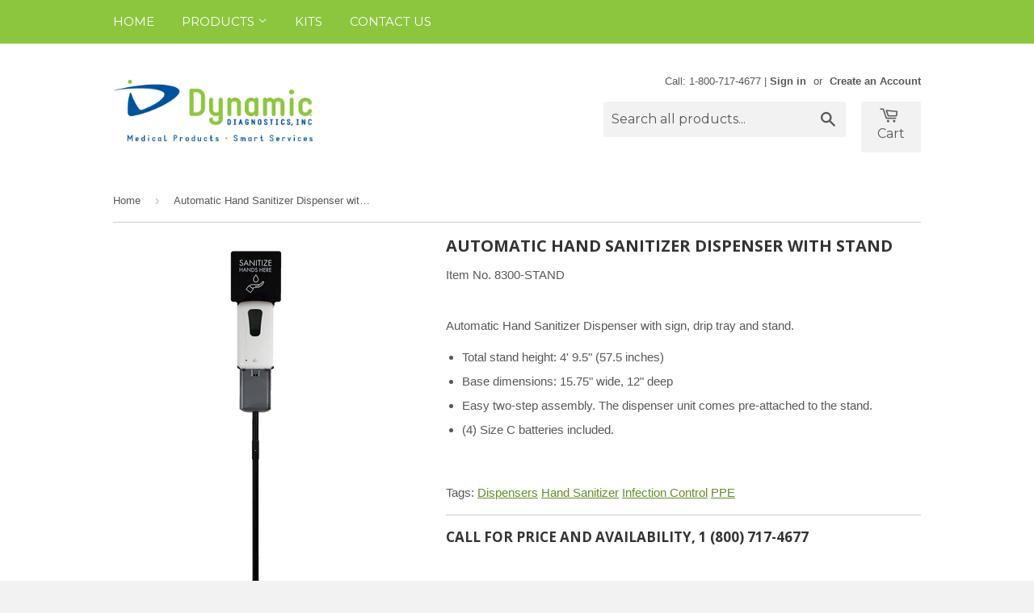

--- FILE ---
content_type: text/html; charset=utf-8
request_url: https://hellodynamic.com/products/automatic-hand-sanitizer-dispenser-with-stand
body_size: 15270
content:
<!doctype html>
<!--[if lt IE 7]><html class="no-js lt-ie9 lt-ie8 lt-ie7" lang="en"> <![endif]-->
<!--[if IE 7]><html class="no-js lt-ie9 lt-ie8" lang="en"> <![endif]-->
<!--[if IE 8]><html class="no-js lt-ie9" lang="en"> <![endif]-->
<!--[if IE 9 ]><html class="ie9 no-js"> <![endif]-->
<!--[if (gt IE 9)|!(IE)]><!--> <html class="no-touch no-js"> <!--<![endif]-->
<head>

  <!-- Basic page needs ================================================== -->
  <meta charset="utf-8">
  <meta http-equiv="X-UA-Compatible" content="IE=edge,chrome=1">

  
  <link rel="shortcut icon" href="//hellodynamic.com/cdn/shop/t/9/assets/favicon.png?v=44938488066038984071709913769" type="image/png" />
  

  <!-- Title and description ================================================== -->
  <title>
  Automatic Hand Sanitizer Dispenser with Stand &ndash; Dynamic Diagnostics
  </title>

  
  <meta name="description" content="  Automatic Hand Sanitizer Dispenser with sign, drip tray and stand. Total stand height: 4&#39; 9.5&quot; (57.5 inches) Base dimensions: 15.75&quot; wide, 12&quot; deep Easy two-step assembly. The dispenser unit comes pre-attached to the stand. (4) Size C batteries included.">
  

  <!-- Product meta ================================================== -->
  
  <meta property="og:type" content="product">
  <meta property="og:title" content="Automatic Hand Sanitizer Dispenser with Stand">
  
  <meta property="og:image" content="http://hellodynamic.com/cdn/shop/products/8300-DI_grande.png?v=1603725127">
  <meta property="og:image:secure_url" content="https://hellodynamic.com/cdn/shop/products/8300-DI_grande.png?v=1603725127">
  
  <meta property="og:price:amount" content="0.00">
  <meta property="og:price:currency" content="USD">


  <meta property="og:description" content="  Automatic Hand Sanitizer Dispenser with sign, drip tray and stand. Total stand height: 4&#39; 9.5&quot; (57.5 inches) Base dimensions: 15.75&quot; wide, 12&quot; deep Easy two-step assembly. The dispenser unit comes pre-attached to the stand. (4) Size C batteries included.">

  <meta property="og:url" content="https://hellodynamic.com/products/automatic-hand-sanitizer-dispenser-with-stand">
  <meta property="og:site_name" content="Dynamic Diagnostics">

  
  
  
  <meta name="twitter:site" content="@heydynamic">


  <meta name="twitter:card" content="product">
  <meta name="twitter:title" content="Automatic Hand Sanitizer Dispenser with Stand">
  <meta name="twitter:description" content=" 
Automatic Hand Sanitizer Dispenser with sign, drip tray and stand.

Total stand height: 4&#39; 9.5&quot; (57.5 inches)
Base dimensions: 15.75&quot; wide, 12&quot; deep
Easy two-step assembly. The dispenser unit comes pre-attached to the stand.
(4) Size C batteries included.

">
  <meta name="twitter:image" content="https://hellodynamic.com/cdn/shop/products/8300-DI_medium.png?v=1603725127">
  <meta name="twitter:image:width" content="240">
  <meta name="twitter:image:height" content="240">
  <meta name="twitter:label1" content="Price">
  <meta name="twitter:data1" content="$ 0.00 USD">
  
  <meta name="twitter:label2" content="Brand">
  <meta name="twitter:data2" content="Dynamic Diagnostics">
  



  <!-- Helpers ================================================== -->
  <link rel="canonical" href="https://hellodynamic.com/products/automatic-hand-sanitizer-dispenser-with-stand">
  <meta name="viewport" content="width=device-width,initial-scale=1">

  
  <!-- Ajaxify Cart Plugin ================================================== -->
  <link href="//hellodynamic.com/cdn/shop/t/9/assets/ajaxify.scss.css?v=85728716123923859571709913769" rel="stylesheet" type="text/css" media="all" />
  

  <!-- CSS ================================================== -->
  <link href="//hellodynamic.com/cdn/shop/t/9/assets/timber.scss.css?v=154811309496316410151709914036" rel="stylesheet" type="text/css" media="all" />
  

  
    
    
    <link href="//fonts.googleapis.com/css?family=Open+Sans:700" rel="stylesheet" type="text/css" media="all" />
  


  
    
    
    <link href="//fonts.googleapis.com/css?family=Montserrat:400" rel="stylesheet" type="text/css" media="all" />
  


  <link href="//hellodynamic.com/cdn/shop/t/9/assets/landing.css?v=3076129834671008221709913769" rel="stylesheet" type="text/css" media="all" />

  <!-- Header hook for plugins ================================================== -->
  <script>window.performance && window.performance.mark && window.performance.mark('shopify.content_for_header.start');</script><meta id="shopify-digital-wallet" name="shopify-digital-wallet" content="/7117965/digital_wallets/dialog">
<link rel="alternate" type="application/json+oembed" href="https://hellodynamic.com/products/automatic-hand-sanitizer-dispenser-with-stand.oembed">
<script async="async" src="/checkouts/internal/preloads.js?locale=en-US"></script>
<script id="shopify-features" type="application/json">{"accessToken":"07916a2804d136568dd48bbb673a3231","betas":["rich-media-storefront-analytics"],"domain":"hellodynamic.com","predictiveSearch":true,"shopId":7117965,"locale":"en"}</script>
<script>var Shopify = Shopify || {};
Shopify.shop = "dynamic-diagnostics-inc.myshopify.com";
Shopify.locale = "en";
Shopify.currency = {"active":"USD","rate":"1.0"};
Shopify.country = "US";
Shopify.theme = {"name":"Current Website Theme as of March 8th, 2024","id":124907061310,"schema_name":null,"schema_version":null,"theme_store_id":679,"role":"main"};
Shopify.theme.handle = "null";
Shopify.theme.style = {"id":null,"handle":null};
Shopify.cdnHost = "hellodynamic.com/cdn";
Shopify.routes = Shopify.routes || {};
Shopify.routes.root = "/";</script>
<script type="module">!function(o){(o.Shopify=o.Shopify||{}).modules=!0}(window);</script>
<script>!function(o){function n(){var o=[];function n(){o.push(Array.prototype.slice.apply(arguments))}return n.q=o,n}var t=o.Shopify=o.Shopify||{};t.loadFeatures=n(),t.autoloadFeatures=n()}(window);</script>
<script id="shop-js-analytics" type="application/json">{"pageType":"product"}</script>
<script defer="defer" async type="module" src="//hellodynamic.com/cdn/shopifycloud/shop-js/modules/v2/client.init-shop-cart-sync_BT-GjEfc.en.esm.js"></script>
<script defer="defer" async type="module" src="//hellodynamic.com/cdn/shopifycloud/shop-js/modules/v2/chunk.common_D58fp_Oc.esm.js"></script>
<script defer="defer" async type="module" src="//hellodynamic.com/cdn/shopifycloud/shop-js/modules/v2/chunk.modal_xMitdFEc.esm.js"></script>
<script type="module">
  await import("//hellodynamic.com/cdn/shopifycloud/shop-js/modules/v2/client.init-shop-cart-sync_BT-GjEfc.en.esm.js");
await import("//hellodynamic.com/cdn/shopifycloud/shop-js/modules/v2/chunk.common_D58fp_Oc.esm.js");
await import("//hellodynamic.com/cdn/shopifycloud/shop-js/modules/v2/chunk.modal_xMitdFEc.esm.js");

  window.Shopify.SignInWithShop?.initShopCartSync?.({"fedCMEnabled":true,"windoidEnabled":true});

</script>
<script>(function() {
  var isLoaded = false;
  function asyncLoad() {
    if (isLoaded) return;
    isLoaded = true;
    var urls = ["https:\/\/chimpstatic.com\/mcjs-connected\/js\/users\/48edeb7ef14337e4a96ebd68f\/be043f3c18183ca2061ae750c.js?shop=dynamic-diagnostics-inc.myshopify.com"];
    for (var i = 0; i < urls.length; i++) {
      var s = document.createElement('script');
      s.type = 'text/javascript';
      s.async = true;
      s.src = urls[i];
      var x = document.getElementsByTagName('script')[0];
      x.parentNode.insertBefore(s, x);
    }
  };
  if(window.attachEvent) {
    window.attachEvent('onload', asyncLoad);
  } else {
    window.addEventListener('load', asyncLoad, false);
  }
})();</script>
<script id="__st">var __st={"a":7117965,"offset":-18000,"reqid":"809289c9-9a85-4537-92cb-7899fd353f4f-1769370219","pageurl":"hellodynamic.com\/products\/automatic-hand-sanitizer-dispenser-with-stand","u":"044620fb9d7f","p":"product","rtyp":"product","rid":4752466739262};</script>
<script>window.ShopifyPaypalV4VisibilityTracking = true;</script>
<script id="captcha-bootstrap">!function(){'use strict';const t='contact',e='account',n='new_comment',o=[[t,t],['blogs',n],['comments',n],[t,'customer']],c=[[e,'customer_login'],[e,'guest_login'],[e,'recover_customer_password'],[e,'create_customer']],r=t=>t.map((([t,e])=>`form[action*='/${t}']:not([data-nocaptcha='true']) input[name='form_type'][value='${e}']`)).join(','),a=t=>()=>t?[...document.querySelectorAll(t)].map((t=>t.form)):[];function s(){const t=[...o],e=r(t);return a(e)}const i='password',u='form_key',d=['recaptcha-v3-token','g-recaptcha-response','h-captcha-response',i],f=()=>{try{return window.sessionStorage}catch{return}},m='__shopify_v',_=t=>t.elements[u];function p(t,e,n=!1){try{const o=window.sessionStorage,c=JSON.parse(o.getItem(e)),{data:r}=function(t){const{data:e,action:n}=t;return t[m]||n?{data:e,action:n}:{data:t,action:n}}(c);for(const[e,n]of Object.entries(r))t.elements[e]&&(t.elements[e].value=n);n&&o.removeItem(e)}catch(o){console.error('form repopulation failed',{error:o})}}const l='form_type',E='cptcha';function T(t){t.dataset[E]=!0}const w=window,h=w.document,L='Shopify',v='ce_forms',y='captcha';let A=!1;((t,e)=>{const n=(g='f06e6c50-85a8-45c8-87d0-21a2b65856fe',I='https://cdn.shopify.com/shopifycloud/storefront-forms-hcaptcha/ce_storefront_forms_captcha_hcaptcha.v1.5.2.iife.js',D={infoText:'Protected by hCaptcha',privacyText:'Privacy',termsText:'Terms'},(t,e,n)=>{const o=w[L][v],c=o.bindForm;if(c)return c(t,g,e,D).then(n);var r;o.q.push([[t,g,e,D],n]),r=I,A||(h.body.append(Object.assign(h.createElement('script'),{id:'captcha-provider',async:!0,src:r})),A=!0)});var g,I,D;w[L]=w[L]||{},w[L][v]=w[L][v]||{},w[L][v].q=[],w[L][y]=w[L][y]||{},w[L][y].protect=function(t,e){n(t,void 0,e),T(t)},Object.freeze(w[L][y]),function(t,e,n,w,h,L){const[v,y,A,g]=function(t,e,n){const i=e?o:[],u=t?c:[],d=[...i,...u],f=r(d),m=r(i),_=r(d.filter((([t,e])=>n.includes(e))));return[a(f),a(m),a(_),s()]}(w,h,L),I=t=>{const e=t.target;return e instanceof HTMLFormElement?e:e&&e.form},D=t=>v().includes(t);t.addEventListener('submit',(t=>{const e=I(t);if(!e)return;const n=D(e)&&!e.dataset.hcaptchaBound&&!e.dataset.recaptchaBound,o=_(e),c=g().includes(e)&&(!o||!o.value);(n||c)&&t.preventDefault(),c&&!n&&(function(t){try{if(!f())return;!function(t){const e=f();if(!e)return;const n=_(t);if(!n)return;const o=n.value;o&&e.removeItem(o)}(t);const e=Array.from(Array(32),(()=>Math.random().toString(36)[2])).join('');!function(t,e){_(t)||t.append(Object.assign(document.createElement('input'),{type:'hidden',name:u})),t.elements[u].value=e}(t,e),function(t,e){const n=f();if(!n)return;const o=[...t.querySelectorAll(`input[type='${i}']`)].map((({name:t})=>t)),c=[...d,...o],r={};for(const[a,s]of new FormData(t).entries())c.includes(a)||(r[a]=s);n.setItem(e,JSON.stringify({[m]:1,action:t.action,data:r}))}(t,e)}catch(e){console.error('failed to persist form',e)}}(e),e.submit())}));const S=(t,e)=>{t&&!t.dataset[E]&&(n(t,e.some((e=>e===t))),T(t))};for(const o of['focusin','change'])t.addEventListener(o,(t=>{const e=I(t);D(e)&&S(e,y())}));const B=e.get('form_key'),M=e.get(l),P=B&&M;t.addEventListener('DOMContentLoaded',(()=>{const t=y();if(P)for(const e of t)e.elements[l].value===M&&p(e,B);[...new Set([...A(),...v().filter((t=>'true'===t.dataset.shopifyCaptcha))])].forEach((e=>S(e,t)))}))}(h,new URLSearchParams(w.location.search),n,t,e,['guest_login'])})(!0,!0)}();</script>
<script integrity="sha256-4kQ18oKyAcykRKYeNunJcIwy7WH5gtpwJnB7kiuLZ1E=" data-source-attribution="shopify.loadfeatures" defer="defer" src="//hellodynamic.com/cdn/shopifycloud/storefront/assets/storefront/load_feature-a0a9edcb.js" crossorigin="anonymous"></script>
<script data-source-attribution="shopify.dynamic_checkout.dynamic.init">var Shopify=Shopify||{};Shopify.PaymentButton=Shopify.PaymentButton||{isStorefrontPortableWallets:!0,init:function(){window.Shopify.PaymentButton.init=function(){};var t=document.createElement("script");t.src="https://hellodynamic.com/cdn/shopifycloud/portable-wallets/latest/portable-wallets.en.js",t.type="module",document.head.appendChild(t)}};
</script>
<script data-source-attribution="shopify.dynamic_checkout.buyer_consent">
  function portableWalletsHideBuyerConsent(e){var t=document.getElementById("shopify-buyer-consent"),n=document.getElementById("shopify-subscription-policy-button");t&&n&&(t.classList.add("hidden"),t.setAttribute("aria-hidden","true"),n.removeEventListener("click",e))}function portableWalletsShowBuyerConsent(e){var t=document.getElementById("shopify-buyer-consent"),n=document.getElementById("shopify-subscription-policy-button");t&&n&&(t.classList.remove("hidden"),t.removeAttribute("aria-hidden"),n.addEventListener("click",e))}window.Shopify?.PaymentButton&&(window.Shopify.PaymentButton.hideBuyerConsent=portableWalletsHideBuyerConsent,window.Shopify.PaymentButton.showBuyerConsent=portableWalletsShowBuyerConsent);
</script>
<script data-source-attribution="shopify.dynamic_checkout.cart.bootstrap">document.addEventListener("DOMContentLoaded",(function(){function t(){return document.querySelector("shopify-accelerated-checkout-cart, shopify-accelerated-checkout")}if(t())Shopify.PaymentButton.init();else{new MutationObserver((function(e,n){t()&&(Shopify.PaymentButton.init(),n.disconnect())})).observe(document.body,{childList:!0,subtree:!0})}}));
</script>

<script>window.performance && window.performance.mark && window.performance.mark('shopify.content_for_header.end');</script>

  

<!--[if lt IE 9]>
<script src="//html5shiv.googlecode.com/svn/trunk/html5.js" type="text/javascript"></script>
<script src="//hellodynamic.com/cdn/shop/t/9/assets/respond.min.js?v=52248677837542619231709913769" type="text/javascript"></script>
<link href="//hellodynamic.com/cdn/shop/t/9/assets/respond-proxy.html" id="respond-proxy" rel="respond-proxy" />
<link href="//hellodynamic.com/search?q=350ab66c17b5076559dfa9e4bf96ef4b" id="respond-redirect" rel="respond-redirect" />
<script src="//hellodynamic.com/search?q=350ab66c17b5076559dfa9e4bf96ef4b" type="text/javascript"></script>
<![endif]-->


  
  

  <script src="//ajax.googleapis.com/ajax/libs/jquery/1.11.0/jquery.min.js" type="text/javascript"></script>
  <script src="//hellodynamic.com/cdn/shop/t/9/assets/modernizr.min.js?v=26620055551102246001709913769" type="text/javascript"></script>

<link href="https://monorail-edge.shopifysvc.com" rel="dns-prefetch">
<script>(function(){if ("sendBeacon" in navigator && "performance" in window) {try {var session_token_from_headers = performance.getEntriesByType('navigation')[0].serverTiming.find(x => x.name == '_s').description;} catch {var session_token_from_headers = undefined;}var session_cookie_matches = document.cookie.match(/_shopify_s=([^;]*)/);var session_token_from_cookie = session_cookie_matches && session_cookie_matches.length === 2 ? session_cookie_matches[1] : "";var session_token = session_token_from_headers || session_token_from_cookie || "";function handle_abandonment_event(e) {var entries = performance.getEntries().filter(function(entry) {return /monorail-edge.shopifysvc.com/.test(entry.name);});if (!window.abandonment_tracked && entries.length === 0) {window.abandonment_tracked = true;var currentMs = Date.now();var navigation_start = performance.timing.navigationStart;var payload = {shop_id: 7117965,url: window.location.href,navigation_start,duration: currentMs - navigation_start,session_token,page_type: "product"};window.navigator.sendBeacon("https://monorail-edge.shopifysvc.com/v1/produce", JSON.stringify({schema_id: "online_store_buyer_site_abandonment/1.1",payload: payload,metadata: {event_created_at_ms: currentMs,event_sent_at_ms: currentMs}}));}}window.addEventListener('pagehide', handle_abandonment_event);}}());</script>
<script id="web-pixels-manager-setup">(function e(e,d,r,n,o){if(void 0===o&&(o={}),!Boolean(null===(a=null===(i=window.Shopify)||void 0===i?void 0:i.analytics)||void 0===a?void 0:a.replayQueue)){var i,a;window.Shopify=window.Shopify||{};var t=window.Shopify;t.analytics=t.analytics||{};var s=t.analytics;s.replayQueue=[],s.publish=function(e,d,r){return s.replayQueue.push([e,d,r]),!0};try{self.performance.mark("wpm:start")}catch(e){}var l=function(){var e={modern:/Edge?\/(1{2}[4-9]|1[2-9]\d|[2-9]\d{2}|\d{4,})\.\d+(\.\d+|)|Firefox\/(1{2}[4-9]|1[2-9]\d|[2-9]\d{2}|\d{4,})\.\d+(\.\d+|)|Chrom(ium|e)\/(9{2}|\d{3,})\.\d+(\.\d+|)|(Maci|X1{2}).+ Version\/(15\.\d+|(1[6-9]|[2-9]\d|\d{3,})\.\d+)([,.]\d+|)( \(\w+\)|)( Mobile\/\w+|) Safari\/|Chrome.+OPR\/(9{2}|\d{3,})\.\d+\.\d+|(CPU[ +]OS|iPhone[ +]OS|CPU[ +]iPhone|CPU IPhone OS|CPU iPad OS)[ +]+(15[._]\d+|(1[6-9]|[2-9]\d|\d{3,})[._]\d+)([._]\d+|)|Android:?[ /-](13[3-9]|1[4-9]\d|[2-9]\d{2}|\d{4,})(\.\d+|)(\.\d+|)|Android.+Firefox\/(13[5-9]|1[4-9]\d|[2-9]\d{2}|\d{4,})\.\d+(\.\d+|)|Android.+Chrom(ium|e)\/(13[3-9]|1[4-9]\d|[2-9]\d{2}|\d{4,})\.\d+(\.\d+|)|SamsungBrowser\/([2-9]\d|\d{3,})\.\d+/,legacy:/Edge?\/(1[6-9]|[2-9]\d|\d{3,})\.\d+(\.\d+|)|Firefox\/(5[4-9]|[6-9]\d|\d{3,})\.\d+(\.\d+|)|Chrom(ium|e)\/(5[1-9]|[6-9]\d|\d{3,})\.\d+(\.\d+|)([\d.]+$|.*Safari\/(?![\d.]+ Edge\/[\d.]+$))|(Maci|X1{2}).+ Version\/(10\.\d+|(1[1-9]|[2-9]\d|\d{3,})\.\d+)([,.]\d+|)( \(\w+\)|)( Mobile\/\w+|) Safari\/|Chrome.+OPR\/(3[89]|[4-9]\d|\d{3,})\.\d+\.\d+|(CPU[ +]OS|iPhone[ +]OS|CPU[ +]iPhone|CPU IPhone OS|CPU iPad OS)[ +]+(10[._]\d+|(1[1-9]|[2-9]\d|\d{3,})[._]\d+)([._]\d+|)|Android:?[ /-](13[3-9]|1[4-9]\d|[2-9]\d{2}|\d{4,})(\.\d+|)(\.\d+|)|Mobile Safari.+OPR\/([89]\d|\d{3,})\.\d+\.\d+|Android.+Firefox\/(13[5-9]|1[4-9]\d|[2-9]\d{2}|\d{4,})\.\d+(\.\d+|)|Android.+Chrom(ium|e)\/(13[3-9]|1[4-9]\d|[2-9]\d{2}|\d{4,})\.\d+(\.\d+|)|Android.+(UC? ?Browser|UCWEB|U3)[ /]?(15\.([5-9]|\d{2,})|(1[6-9]|[2-9]\d|\d{3,})\.\d+)\.\d+|SamsungBrowser\/(5\.\d+|([6-9]|\d{2,})\.\d+)|Android.+MQ{2}Browser\/(14(\.(9|\d{2,})|)|(1[5-9]|[2-9]\d|\d{3,})(\.\d+|))(\.\d+|)|K[Aa][Ii]OS\/(3\.\d+|([4-9]|\d{2,})\.\d+)(\.\d+|)/},d=e.modern,r=e.legacy,n=navigator.userAgent;return n.match(d)?"modern":n.match(r)?"legacy":"unknown"}(),u="modern"===l?"modern":"legacy",c=(null!=n?n:{modern:"",legacy:""})[u],f=function(e){return[e.baseUrl,"/wpm","/b",e.hashVersion,"modern"===e.buildTarget?"m":"l",".js"].join("")}({baseUrl:d,hashVersion:r,buildTarget:u}),m=function(e){var d=e.version,r=e.bundleTarget,n=e.surface,o=e.pageUrl,i=e.monorailEndpoint;return{emit:function(e){var a=e.status,t=e.errorMsg,s=(new Date).getTime(),l=JSON.stringify({metadata:{event_sent_at_ms:s},events:[{schema_id:"web_pixels_manager_load/3.1",payload:{version:d,bundle_target:r,page_url:o,status:a,surface:n,error_msg:t},metadata:{event_created_at_ms:s}}]});if(!i)return console&&console.warn&&console.warn("[Web Pixels Manager] No Monorail endpoint provided, skipping logging."),!1;try{return self.navigator.sendBeacon.bind(self.navigator)(i,l)}catch(e){}var u=new XMLHttpRequest;try{return u.open("POST",i,!0),u.setRequestHeader("Content-Type","text/plain"),u.send(l),!0}catch(e){return console&&console.warn&&console.warn("[Web Pixels Manager] Got an unhandled error while logging to Monorail."),!1}}}}({version:r,bundleTarget:l,surface:e.surface,pageUrl:self.location.href,monorailEndpoint:e.monorailEndpoint});try{o.browserTarget=l,function(e){var d=e.src,r=e.async,n=void 0===r||r,o=e.onload,i=e.onerror,a=e.sri,t=e.scriptDataAttributes,s=void 0===t?{}:t,l=document.createElement("script"),u=document.querySelector("head"),c=document.querySelector("body");if(l.async=n,l.src=d,a&&(l.integrity=a,l.crossOrigin="anonymous"),s)for(var f in s)if(Object.prototype.hasOwnProperty.call(s,f))try{l.dataset[f]=s[f]}catch(e){}if(o&&l.addEventListener("load",o),i&&l.addEventListener("error",i),u)u.appendChild(l);else{if(!c)throw new Error("Did not find a head or body element to append the script");c.appendChild(l)}}({src:f,async:!0,onload:function(){if(!function(){var e,d;return Boolean(null===(d=null===(e=window.Shopify)||void 0===e?void 0:e.analytics)||void 0===d?void 0:d.initialized)}()){var d=window.webPixelsManager.init(e)||void 0;if(d){var r=window.Shopify.analytics;r.replayQueue.forEach((function(e){var r=e[0],n=e[1],o=e[2];d.publishCustomEvent(r,n,o)})),r.replayQueue=[],r.publish=d.publishCustomEvent,r.visitor=d.visitor,r.initialized=!0}}},onerror:function(){return m.emit({status:"failed",errorMsg:"".concat(f," has failed to load")})},sri:function(e){var d=/^sha384-[A-Za-z0-9+/=]+$/;return"string"==typeof e&&d.test(e)}(c)?c:"",scriptDataAttributes:o}),m.emit({status:"loading"})}catch(e){m.emit({status:"failed",errorMsg:(null==e?void 0:e.message)||"Unknown error"})}}})({shopId: 7117965,storefrontBaseUrl: "https://hellodynamic.com",extensionsBaseUrl: "https://extensions.shopifycdn.com/cdn/shopifycloud/web-pixels-manager",monorailEndpoint: "https://monorail-edge.shopifysvc.com/unstable/produce_batch",surface: "storefront-renderer",enabledBetaFlags: ["2dca8a86"],webPixelsConfigList: [{"id":"63242302","eventPayloadVersion":"v1","runtimeContext":"LAX","scriptVersion":"1","type":"CUSTOM","privacyPurposes":["ANALYTICS"],"name":"Google Analytics tag (migrated)"},{"id":"shopify-app-pixel","configuration":"{}","eventPayloadVersion":"v1","runtimeContext":"STRICT","scriptVersion":"0450","apiClientId":"shopify-pixel","type":"APP","privacyPurposes":["ANALYTICS","MARKETING"]},{"id":"shopify-custom-pixel","eventPayloadVersion":"v1","runtimeContext":"LAX","scriptVersion":"0450","apiClientId":"shopify-pixel","type":"CUSTOM","privacyPurposes":["ANALYTICS","MARKETING"]}],isMerchantRequest: false,initData: {"shop":{"name":"Dynamic Diagnostics","paymentSettings":{"currencyCode":"USD"},"myshopifyDomain":"dynamic-diagnostics-inc.myshopify.com","countryCode":"US","storefrontUrl":"https:\/\/hellodynamic.com"},"customer":null,"cart":null,"checkout":null,"productVariants":[{"price":{"amount":0.0,"currencyCode":"USD"},"product":{"title":"Automatic Hand Sanitizer Dispenser with Stand","vendor":"Dynamic Diagnostics","id":"4752466739262","untranslatedTitle":"Automatic Hand Sanitizer Dispenser with Stand","url":"\/products\/automatic-hand-sanitizer-dispenser-with-stand","type":""},"id":"32552073297982","image":{"src":"\/\/hellodynamic.com\/cdn\/shop\/products\/8300-DI.png?v=1603725127"},"sku":"8300-STAND","title":"Default Title","untranslatedTitle":"Default Title"}],"purchasingCompany":null},},"https://hellodynamic.com/cdn","fcfee988w5aeb613cpc8e4bc33m6693e112",{"modern":"","legacy":""},{"shopId":"7117965","storefrontBaseUrl":"https:\/\/hellodynamic.com","extensionBaseUrl":"https:\/\/extensions.shopifycdn.com\/cdn\/shopifycloud\/web-pixels-manager","surface":"storefront-renderer","enabledBetaFlags":"[\"2dca8a86\"]","isMerchantRequest":"false","hashVersion":"fcfee988w5aeb613cpc8e4bc33m6693e112","publish":"custom","events":"[[\"page_viewed\",{}],[\"product_viewed\",{\"productVariant\":{\"price\":{\"amount\":0.0,\"currencyCode\":\"USD\"},\"product\":{\"title\":\"Automatic Hand Sanitizer Dispenser with Stand\",\"vendor\":\"Dynamic Diagnostics\",\"id\":\"4752466739262\",\"untranslatedTitle\":\"Automatic Hand Sanitizer Dispenser with Stand\",\"url\":\"\/products\/automatic-hand-sanitizer-dispenser-with-stand\",\"type\":\"\"},\"id\":\"32552073297982\",\"image\":{\"src\":\"\/\/hellodynamic.com\/cdn\/shop\/products\/8300-DI.png?v=1603725127\"},\"sku\":\"8300-STAND\",\"title\":\"Default Title\",\"untranslatedTitle\":\"Default Title\"}}]]"});</script><script>
  window.ShopifyAnalytics = window.ShopifyAnalytics || {};
  window.ShopifyAnalytics.meta = window.ShopifyAnalytics.meta || {};
  window.ShopifyAnalytics.meta.currency = 'USD';
  var meta = {"product":{"id":4752466739262,"gid":"gid:\/\/shopify\/Product\/4752466739262","vendor":"Dynamic Diagnostics","type":"","handle":"automatic-hand-sanitizer-dispenser-with-stand","variants":[{"id":32552073297982,"price":0,"name":"Automatic Hand Sanitizer Dispenser with Stand","public_title":null,"sku":"8300-STAND"}],"remote":false},"page":{"pageType":"product","resourceType":"product","resourceId":4752466739262,"requestId":"809289c9-9a85-4537-92cb-7899fd353f4f-1769370219"}};
  for (var attr in meta) {
    window.ShopifyAnalytics.meta[attr] = meta[attr];
  }
</script>
<script class="analytics">
  (function () {
    var customDocumentWrite = function(content) {
      var jquery = null;

      if (window.jQuery) {
        jquery = window.jQuery;
      } else if (window.Checkout && window.Checkout.$) {
        jquery = window.Checkout.$;
      }

      if (jquery) {
        jquery('body').append(content);
      }
    };

    var hasLoggedConversion = function(token) {
      if (token) {
        return document.cookie.indexOf('loggedConversion=' + token) !== -1;
      }
      return false;
    }

    var setCookieIfConversion = function(token) {
      if (token) {
        var twoMonthsFromNow = new Date(Date.now());
        twoMonthsFromNow.setMonth(twoMonthsFromNow.getMonth() + 2);

        document.cookie = 'loggedConversion=' + token + '; expires=' + twoMonthsFromNow;
      }
    }

    var trekkie = window.ShopifyAnalytics.lib = window.trekkie = window.trekkie || [];
    if (trekkie.integrations) {
      return;
    }
    trekkie.methods = [
      'identify',
      'page',
      'ready',
      'track',
      'trackForm',
      'trackLink'
    ];
    trekkie.factory = function(method) {
      return function() {
        var args = Array.prototype.slice.call(arguments);
        args.unshift(method);
        trekkie.push(args);
        return trekkie;
      };
    };
    for (var i = 0; i < trekkie.methods.length; i++) {
      var key = trekkie.methods[i];
      trekkie[key] = trekkie.factory(key);
    }
    trekkie.load = function(config) {
      trekkie.config = config || {};
      trekkie.config.initialDocumentCookie = document.cookie;
      var first = document.getElementsByTagName('script')[0];
      var script = document.createElement('script');
      script.type = 'text/javascript';
      script.onerror = function(e) {
        var scriptFallback = document.createElement('script');
        scriptFallback.type = 'text/javascript';
        scriptFallback.onerror = function(error) {
                var Monorail = {
      produce: function produce(monorailDomain, schemaId, payload) {
        var currentMs = new Date().getTime();
        var event = {
          schema_id: schemaId,
          payload: payload,
          metadata: {
            event_created_at_ms: currentMs,
            event_sent_at_ms: currentMs
          }
        };
        return Monorail.sendRequest("https://" + monorailDomain + "/v1/produce", JSON.stringify(event));
      },
      sendRequest: function sendRequest(endpointUrl, payload) {
        // Try the sendBeacon API
        if (window && window.navigator && typeof window.navigator.sendBeacon === 'function' && typeof window.Blob === 'function' && !Monorail.isIos12()) {
          var blobData = new window.Blob([payload], {
            type: 'text/plain'
          });

          if (window.navigator.sendBeacon(endpointUrl, blobData)) {
            return true;
          } // sendBeacon was not successful

        } // XHR beacon

        var xhr = new XMLHttpRequest();

        try {
          xhr.open('POST', endpointUrl);
          xhr.setRequestHeader('Content-Type', 'text/plain');
          xhr.send(payload);
        } catch (e) {
          console.log(e);
        }

        return false;
      },
      isIos12: function isIos12() {
        return window.navigator.userAgent.lastIndexOf('iPhone; CPU iPhone OS 12_') !== -1 || window.navigator.userAgent.lastIndexOf('iPad; CPU OS 12_') !== -1;
      }
    };
    Monorail.produce('monorail-edge.shopifysvc.com',
      'trekkie_storefront_load_errors/1.1',
      {shop_id: 7117965,
      theme_id: 124907061310,
      app_name: "storefront",
      context_url: window.location.href,
      source_url: "//hellodynamic.com/cdn/s/trekkie.storefront.8d95595f799fbf7e1d32231b9a28fd43b70c67d3.min.js"});

        };
        scriptFallback.async = true;
        scriptFallback.src = '//hellodynamic.com/cdn/s/trekkie.storefront.8d95595f799fbf7e1d32231b9a28fd43b70c67d3.min.js';
        first.parentNode.insertBefore(scriptFallback, first);
      };
      script.async = true;
      script.src = '//hellodynamic.com/cdn/s/trekkie.storefront.8d95595f799fbf7e1d32231b9a28fd43b70c67d3.min.js';
      first.parentNode.insertBefore(script, first);
    };
    trekkie.load(
      {"Trekkie":{"appName":"storefront","development":false,"defaultAttributes":{"shopId":7117965,"isMerchantRequest":null,"themeId":124907061310,"themeCityHash":"16972571158160756519","contentLanguage":"en","currency":"USD","eventMetadataId":"6adc6c6d-4306-424f-9dc6-6baa83b3e319"},"isServerSideCookieWritingEnabled":true,"monorailRegion":"shop_domain","enabledBetaFlags":["65f19447"]},"Session Attribution":{},"S2S":{"facebookCapiEnabled":false,"source":"trekkie-storefront-renderer","apiClientId":580111}}
    );

    var loaded = false;
    trekkie.ready(function() {
      if (loaded) return;
      loaded = true;

      window.ShopifyAnalytics.lib = window.trekkie;

      var originalDocumentWrite = document.write;
      document.write = customDocumentWrite;
      try { window.ShopifyAnalytics.merchantGoogleAnalytics.call(this); } catch(error) {};
      document.write = originalDocumentWrite;

      window.ShopifyAnalytics.lib.page(null,{"pageType":"product","resourceType":"product","resourceId":4752466739262,"requestId":"809289c9-9a85-4537-92cb-7899fd353f4f-1769370219","shopifyEmitted":true});

      var match = window.location.pathname.match(/checkouts\/(.+)\/(thank_you|post_purchase)/)
      var token = match? match[1]: undefined;
      if (!hasLoggedConversion(token)) {
        setCookieIfConversion(token);
        window.ShopifyAnalytics.lib.track("Viewed Product",{"currency":"USD","variantId":32552073297982,"productId":4752466739262,"productGid":"gid:\/\/shopify\/Product\/4752466739262","name":"Automatic Hand Sanitizer Dispenser with Stand","price":"0.00","sku":"8300-STAND","brand":"Dynamic Diagnostics","variant":null,"category":"","nonInteraction":true,"remote":false},undefined,undefined,{"shopifyEmitted":true});
      window.ShopifyAnalytics.lib.track("monorail:\/\/trekkie_storefront_viewed_product\/1.1",{"currency":"USD","variantId":32552073297982,"productId":4752466739262,"productGid":"gid:\/\/shopify\/Product\/4752466739262","name":"Automatic Hand Sanitizer Dispenser with Stand","price":"0.00","sku":"8300-STAND","brand":"Dynamic Diagnostics","variant":null,"category":"","nonInteraction":true,"remote":false,"referer":"https:\/\/hellodynamic.com\/products\/automatic-hand-sanitizer-dispenser-with-stand"});
      }
    });


        var eventsListenerScript = document.createElement('script');
        eventsListenerScript.async = true;
        eventsListenerScript.src = "//hellodynamic.com/cdn/shopifycloud/storefront/assets/shop_events_listener-3da45d37.js";
        document.getElementsByTagName('head')[0].appendChild(eventsListenerScript);

})();</script>
  <script>
  if (!window.ga || (window.ga && typeof window.ga !== 'function')) {
    window.ga = function ga() {
      (window.ga.q = window.ga.q || []).push(arguments);
      if (window.Shopify && window.Shopify.analytics && typeof window.Shopify.analytics.publish === 'function') {
        window.Shopify.analytics.publish("ga_stub_called", {}, {sendTo: "google_osp_migration"});
      }
      console.error("Shopify's Google Analytics stub called with:", Array.from(arguments), "\nSee https://help.shopify.com/manual/promoting-marketing/pixels/pixel-migration#google for more information.");
    };
    if (window.Shopify && window.Shopify.analytics && typeof window.Shopify.analytics.publish === 'function') {
      window.Shopify.analytics.publish("ga_stub_initialized", {}, {sendTo: "google_osp_migration"});
    }
  }
</script>
<script
  defer
  src="https://hellodynamic.com/cdn/shopifycloud/perf-kit/shopify-perf-kit-3.0.4.min.js"
  data-application="storefront-renderer"
  data-shop-id="7117965"
  data-render-region="gcp-us-east1"
  data-page-type="product"
  data-theme-instance-id="124907061310"
  data-theme-name=""
  data-theme-version=""
  data-monorail-region="shop_domain"
  data-resource-timing-sampling-rate="10"
  data-shs="true"
  data-shs-beacon="true"
  data-shs-export-with-fetch="true"
  data-shs-logs-sample-rate="1"
  data-shs-beacon-endpoint="https://hellodynamic.com/api/collect"
></script>
</head>

<body id="automatic-hand-sanitizer-dispenser-with-stand" class="template-product" >
<nav class="nav-bar" role="navigation">
    <div class="wrapper">
      <form action="/search" method="get" class="search-bar" role="search">
  <input type="hidden" name="type" value="product">

  <!--<input type="search" name="q" value="" placeholder="Search all products..." aria-label="Search all products..."> -->
  <input type="search" name="q" value="" placeholder="Search all products..." aria-label="Search all products...">

  <button type="submit" class="search-bar--submit icon-fallback-text">
    <span class="icon icon-search" aria-hidden="true"></span>
    <span class="fallback-text">Search</span>
  </button>
</form>

      <ul class="site-nav" id="accessibleNav">
  
  
    
    
      <li >
        <a href="/">Home</a>
      </li>
    
  
    
    
      <li class="site-nav--has-dropdown" aria-haspopup="true">
        <a href="/collections">
          Products
          <span class="icon-fallback-text">
            <span class="icon icon-arrow-down" aria-hidden="true"></span>
          </span>
        </a>
        <ul class="site-nav--dropdown">
          
            <li ><a href="/collections/electro-surgery">E-Surgery</a></li>
          
            <li ><a href="/collections/gi-endoscopy">GI Endo</a></li>
          
            <li ><a href="/collections/lab-supplies-equipment">Lab</a></li>
          
            <li ><a href="/collections/patient-care">Patient Care</a></li>
          
            <li ><a href="/collections/ophthalmic">Ophthalmic</a></li>
          
            <li ><a href="/collections/safety">Safety</a></li>
          
            <li ><a href="/collections/organization">Organization</a></li>
          
        </ul>
      </li>
    
  
    
    
      <li >
        <a href="/pages/kits">Kits</a>
      </li>
    
  
    
    
      <li >
        <a href="/pages/contact-us">Contact Us</a>
      </li>
    
  

  
    
      <li class="customer-navlink large--hide"><a href="/account/login" id="customer_login_link">Sign in</a></li>
      
      <li class="customer-navlink large--hide"><a href="/account/register" id="customer_register_link">Create an Account</a></li>
      
    
  
</ul>

    </div>
  </nav>
  <header class="site-header" role="banner">
    <div class="wrapper">

      <div class="grid--full">
        <div class="grid-item large--one-half">
          
            <div class="h1 header-logo large--left" itemscope itemtype="http://schema.org/Organization">
          
            
              <a href="/" itemprop="url">
                <img src="//hellodynamic.com/cdn/shop/t/9/assets/logo.png?v=100751723486182270881709913769" alt="Dynamic Diagnostics" itemprop="logo">
              </a>
            
          
            </div>
          
        </div>

        <div class="grid-item large--one-half text-center large--text-right">
          
            <div class="site-header--text-links medium-down--hide">
              

              
                <span class="site-header--meta-links medium-down--hide">
                <span>Call: 1-800-717-4677 | </span>
                  
                    <a href="/account/login" id="customer_login_link">Sign in</a>
                    
                    <span class="site-header--spacer">or</span>
                    <a href="/account/register" id="customer_register_link">Create an Account</a>
                    
                  
                </span>
              
            </div>

            <br class="medium-down--hide">
          

          <form action="/search" method="get" class="search-bar" role="search">
  <input type="hidden" name="type" value="product">

  <!--<input type="search" name="q" value="" placeholder="Search all products..." aria-label="Search all products..."> -->
  <input type="search" name="q" value="" placeholder="Search all products..." aria-label="Search all products...">

  <button type="submit" class="search-bar--submit icon-fallback-text">
    <span class="icon icon-search" aria-hidden="true"></span>
    <span class="fallback-text">Search</span>
  </button>
</form>


          <a href="/cart" class="header-cart-btn cart-toggle">
            <span class="icon icon-cart"></span>
            Cart <span id="cartCount" class="hidden-count">0</span>
          </a>
        </div>
      </div>

    </div>
  </header>

  <div id="mobileNavBar">
    <div class="display-table-cell">
      <a class="menu-toggle mobileNavBar-link">Menu</a>
    </div>
    <div class="display-table-cell">
      <a href="/cart" class="cart-toggle mobileNavBar-link">
        <span class="icon icon-cart"></span>
        Cart
      </a>
    </div>
  </div>

  <main class="wrapper main-content" role="main">

    




<nav class="breadcrumb" role="navigation" aria-label="breadcrumbs">
  <a href="/" title="Back to the frontpage">Home</a>

  

    
    <span class="divider" aria-hidden="true">&rsaquo;</span>
    <span class="breadcrumb--truncate">Automatic Hand Sanitizer Dispenser with Stand</span>

  
</nav>



<div class="grid" itemscope itemtype="http://schema.org/Product">
  <meta itemprop="url" content="https://hellodynamic.com/products/automatic-hand-sanitizer-dispenser-with-stand">
  <meta itemprop="image" content="//hellodynamic.com/cdn/shop/products/8300-DI_grande.png?v=1603725127">

  <div class="grid-item large--two-fifths">
    <div class="grid">
      <div class="grid-item large--eleven-twelfths text-center">
        <div class="product-photo-container" id="productPhoto">
          
          <img id="productPhotoImg" src="//hellodynamic.com/cdn/shop/products/8300-DI_large.png?v=1603725127" alt="Automatic Hand Sanitizer Dispenser with Stand" >
        
        </div>
        

      </div>
    </div>

  </div>

  <div class="grid-item large--three-fifths">

    <h2 itemprop="name">Automatic Hand Sanitizer Dispenser with Stand</h2>

    <div itemprop="offers" itemscope itemtype="http://schema.org/Offer">

      

      <meta itemprop="priceCurrency" content="USD">
      <meta itemprop="price" content="$ 0.00">

      
      	 <!--custom:pwo-->Item No. <span id="sku"></span>
      <div class="product-description rte" itemprop="description">
      <p> </p>
<p>Automatic Hand Sanitizer Dispenser with sign, drip tray and stand.</p>
<ul>
<li>Total stand height: 4' 9.5" (57.5 inches)</li>
<li>Base dimensions: 15.75" wide, 12" deep</li>
<li>Easy two-step assembly. The dispenser unit comes pre-attached to the stand.</li>
<li>(4) Size C batteries included.</li>
</ul>
<p><br></p>
        
        	
       	
        	
       	
        	
       	
        	
       	
        <!-- custom:pwo-->
        <p>Tags: 
          <a href="https://hellodynamic.com/collections/all/dispensers" class="underline">Dispensers</a>
          
          <a href="https://hellodynamic.com/collections/all/hand-sanitizer" class="underline">Hand Sanitizer</a>
          
          <a href="https://hellodynamic.com/collections/all/infection-control" class="underline">Infection Control</a>
          
          <a href="https://hellodynamic.com/collections/all/ppe" class="underline">PPE</a>
          
        </p><!-- end custom-->
          
    </div>
      <link itemprop="availability" href="http://schema.org/InStock">
<hr id="variantBreak" class="hr--small">
      <ul class="inline-list product-meta">
      <!-- begin custom code: call for price--> 
      
        <li>
          <span id="ProductPrice" class="h3">
            Call for price and availability, 1 (800) 717-4677
          </span>
        </li>
      
          
        </ul>
        <form action="/cart/add" method="post" enctype="multipart/form-data" id="addToCartForm">
          <select name="id" id="productSelect" class="product-variants">
            
              

                <option  selected="selected"  value="32552073297982">Default Title - $ 0.00 USD - 8300-STAND</option>

              
            
          </select>
<!--
          
            <label for="quantity" class="quantity-selector">Quantity</label>
            <input type="number" id="quantity" name="quantity" value="1" min="1" class="quantity-selector">
          

          <button type="submit" name="add" id="addToCart" class="btn">
            <span class="icon icon-cart"></span>
            <span id="addToCartText">Add to Cart</span>
          </button>
-->
          <span id="variantQuantity" class="variant-quantity"></span>
        </form>  

      <hr>

    </div>

    

    
      



<div class="social-sharing is-default" data-permalink="https://hellodynamic.com/products/automatic-hand-sanitizer-dispenser-with-stand">

  
    <a target="_blank" href="//www.facebook.com/sharer.php?u=https://hellodynamic.com/products/automatic-hand-sanitizer-dispenser-with-stand" class="share-facebook">
      <span class="icon icon-facebook"></span>
      <span class="share-title">Share</span>
      
        <span class="share-count">0</span>
      
    </a>
  

  
    <a target="_blank" href="//twitter.com/share?url=https://hellodynamic.com/products/automatic-hand-sanitizer-dispenser-with-stand&amp;text=Automatic Hand Sanitizer Dispenser with Stand" class="share-twitter">
      <span class="icon icon-twitter"></span>
      <span class="share-title">Tweet</span>
      
        <span class="share-count">0</span>
      
    </a>
  

  

    
      <a target="_blank" href="//pinterest.com/pin/create/button/?url=https://hellodynamic.com/products/automatic-hand-sanitizer-dispenser-with-stand&amp;media=//hellodynamic.com/cdn/shop/products/8300-DI_1024x1024.png?v=1603725127&amp;description=Automatic Hand Sanitizer Dispenser with Stand" class="share-pinterest">
        <span class="icon icon-pinterest"></span>
        <span class="share-title">Pin it</span>
        
          <span class="share-count">0</span>
        
      </a>
    

    

  

  
    <a target="_blank" href="//plus.google.com/share?url=https://hellodynamic.com/products/automatic-hand-sanitizer-dispenser-with-stand" class="share-google">
      <!-- Cannot get Google+ share count with JS yet -->
      <span class="icon icon-google"></span>
      
        <span class="share-count">+1</span>
      
    </a>
  

</div>

    

  </div>
</div>


  
  





  <hr>
  <span class="h1">We Also Recommend</span>
  <div class="grid-uniform">
    
    
    
      
        
      
    
      
        
          












<div class="grid-item large--one-fifth medium--one-third small--one-half">

  <a href="/collections/infection-control-and-prevention/products/all-purpose-cleaning-and-disinfecting-wipes-300-count" class="product-grid-item">
    <div class="product-grid-image">
      <div class="product-grid-image--centered">
        
        <img src="//hellodynamic.com/cdn/shop/products/7300_compact.png?v=1600702882" alt="All-Purpose Cleaning and Disinfecting Wipes, 300-count">
      </div>
    </div>

    <p>All-Purpose Cleaning and Disinfecting Wipes, 300-count</p>

    <div class="product-item--price">
        
        	<!--<span class="h3 medium--left">Call for price</span> -->
        
      </span>

      
    </div>

    
  </a>

</div>

        
      
    
      
        
          












<div class="grid-item large--one-fifth medium--one-third small--one-half">

  <a href="/collections/infection-control-and-prevention/products/one-step-disinfectant" class="product-grid-item">
    <div class="product-grid-image">
      <div class="product-grid-image--centered">
        
        <img src="//hellodynamic.com/cdn/shop/products/2100-QT_compact.png?v=1597091649" alt="One-Step Disinfectant">
      </div>
    </div>

    <p>One-Step Disinfectant</p>

    <div class="product-item--price">
        
        	<!--<span class="h3 medium--left">Call for price</span> -->
        
      </span>

      
    </div>

    
  </a>

</div>

        
      
    
      
        
          












<div class="grid-item large--one-fifth medium--one-third small--one-half">

  <a href="/collections/infection-control-and-prevention/products/hand-sanitizer-gel-8-oz" class="product-grid-item">
    <div class="product-grid-image">
      <div class="product-grid-image--centered">
        
        <img src="//hellodynamic.com/cdn/shop/products/8308_compact.png?v=1596228016" alt="Hand Sanitizer Gel 8 oz">
      </div>
    </div>

    <p>Hand Sanitizer Gel 8 oz</p>

    <div class="product-item--price">
        
        	<!--<span class="h3 medium--left">Call for price</span> -->
        
      </span>

      
    </div>

    
  </a>

</div>

        
      
    
      
        
          












<div class="grid-item large--one-fifth medium--one-third small--one-half">

  <a href="/collections/infection-control-and-prevention/products/hand-sanitizer-gel-1-gallon" class="product-grid-item">
    <div class="product-grid-image">
      <div class="product-grid-image--centered">
        
        <img src="//hellodynamic.com/cdn/shop/products/8300G_compact.png?v=1596228274" alt="Hand Sanitizer Gel 1 Gallon">
      </div>
    </div>

    <p>Hand Sanitizer Gel 1 Gallon</p>

    <div class="product-item--price">
        
        	<!--<span class="h3 medium--left">Call for price</span> -->
        
      </span>

      
    </div>

    
  </a>

</div>

        
      
    
      
        
          












<div class="grid-item large--one-fifth medium--one-third small--one-half">

  <a href="/collections/infection-control-and-prevention/products/1-4-oz-pump-for-gallon-hand-sanitizer" class="product-grid-item">
    <div class="product-grid-image">
      <div class="product-grid-image--centered">
        
        <img src="//hellodynamic.com/cdn/shop/products/8300-PUMP_compact.png?v=1596228503" alt="1/4 oz Pump for Gallon Hand Sanitizer">
      </div>
    </div>

    <p>1/4 oz Pump for Gallon Hand Sanitizer</p>

    <div class="product-item--price">
        
        	<!--<span class="h3 medium--left">Call for price</span> -->
        
      </span>

      
    </div>

    
  </a>

</div>

        
      
    
  </div>






<script src="//hellodynamic.com/cdn/shopifycloud/storefront/assets/themes_support/option_selection-b017cd28.js" type="text/javascript"></script>
<script>

  // Pre-loading product images, to avoid a lag when a thumbnail is clicked, or 
  // when a variant is selected that has a variant image.
  Shopify.Image.preload(["\/\/hellodynamic.com\/cdn\/shop\/products\/8300-DI.png?v=1603725127"], 'large');
  
  var selectCallback = function(variant, selector) {
    
    var $addToCart = $('#addToCart'),
        $productPrice = $('#productPrice'),
        $comparePrice = $('#comparePrice'),
        $variantQuantity = $('#variantQuantity'),
        $quantityElements = $('.quantity-selector, label + .js-qty'),
        $addToCartText = $('#addToCartText'),
        $featuredImage = $('#productPhotoImg');
    	
    if (variant) { $('#sku').html(variant.sku); } //added by pwo
    
    if (variant) {
      // Update variant image, if one is set
      // Call timber.switchImage function in shop.js
      if (variant.featured_image) {
        var newImg = variant.featured_image,
            el = $featuredImage[0];
        Shopify.Image.switchImage(newImg, el, timber.switchImage);
      }

      // Select a valid variant if available
      if (variant.available) {
        // We have a valid product variant, so enable the submit button
        $addToCart.removeClass('disabled').prop('disabled', false);
        $addToCartText.html("Add to Cart");

        // Show how many items are left, if below 10
        if (variant.inventory_management) {
          if (variant.inventory_quantity < 10 && variant.inventory_quantity > 0) {
            $variantQuantity.html("Only 1 left!".replace('1', variant.inventory_quantity)).show();
          } else {
            $variantQuantity.hide();
          }
        }


        $quantityElements.show();
      } else {
        // Variant is sold out, disable the submit button
        $addToCart.addClass('disabled').prop('disabled', true);
        $addToCartText.html("Sold Out");
        $variantQuantity.hide();
        $quantityElements.hide();
      }

      // Regardless of stock, update the product price
      var customPriceFormat = timber.formatMoney( Shopify.formatMoney(variant.price, "$ {{amount}}") );
      $productPrice.html(customPriceFormat);

      // Also update and show the product's compare price if necessary
      if ( variant.compare_at_price > variant.price ) {
        var priceSaving = timber.formatSaleTag( Shopify.formatMoney(variant.compare_at_price - variant.price, "$ {{amount}}") );
        
        $comparePrice.html("Save [$]".replace('[$]', priceSaving)).show();
      } else {
        $comparePrice.hide();
      }

    } else {
      // The variant doesn't exist, disable submit button.
      // This may be an error or notice that a specific variant is not available.
      $addToCart.addClass('disabled').prop('disabled', true);
      $addToCartText.html("Unavailable");
      $variantQuantity.hide();
      $quantityElements.hide();
    }
  };

  jQuery(function($) {
    new Shopify.OptionSelectors('productSelect', {
      product: {"id":4752466739262,"title":"Automatic Hand Sanitizer Dispenser with Stand","handle":"automatic-hand-sanitizer-dispenser-with-stand","description":"\u003cp\u003e \u003c\/p\u003e\n\u003cp\u003eAutomatic Hand Sanitizer Dispenser with sign, drip tray and stand.\u003c\/p\u003e\n\u003cul\u003e\n\u003cli\u003eTotal stand height: 4' 9.5\" (57.5 inches)\u003c\/li\u003e\n\u003cli\u003eBase dimensions: 15.75\" wide, 12\" deep\u003c\/li\u003e\n\u003cli\u003eEasy two-step assembly. The dispenser unit comes pre-attached to the stand.\u003c\/li\u003e\n\u003cli\u003e(4) Size C batteries included.\u003c\/li\u003e\n\u003c\/ul\u003e\n\u003cp\u003e\u003cbr\u003e\u003c\/p\u003e","published_at":"2020-10-26T11:12:05-04:00","created_at":"2020-10-26T11:12:04-04:00","vendor":"Dynamic Diagnostics","type":"","tags":["Dispensers","Hand Sanitizer","Infection Control","PPE"],"price":0,"price_min":0,"price_max":0,"available":true,"price_varies":false,"compare_at_price":null,"compare_at_price_min":0,"compare_at_price_max":0,"compare_at_price_varies":false,"variants":[{"id":32552073297982,"title":"Default Title","option1":"Default Title","option2":null,"option3":null,"sku":"8300-STAND","requires_shipping":true,"taxable":true,"featured_image":null,"available":true,"name":"Automatic Hand Sanitizer Dispenser with Stand","public_title":null,"options":["Default Title"],"price":0,"weight":11340,"compare_at_price":null,"inventory_quantity":-6,"inventory_management":null,"inventory_policy":"deny","barcode":null,"requires_selling_plan":false,"selling_plan_allocations":[]}],"images":["\/\/hellodynamic.com\/cdn\/shop\/products\/8300-DI.png?v=1603725127"],"featured_image":"\/\/hellodynamic.com\/cdn\/shop\/products\/8300-DI.png?v=1603725127","options":["Title"],"media":[{"alt":null,"id":8677008834622,"position":1,"preview_image":{"aspect_ratio":0.508,"height":1771,"width":900,"src":"\/\/hellodynamic.com\/cdn\/shop\/products\/8300-DI.png?v=1603725127"},"aspect_ratio":0.508,"height":1771,"media_type":"image","src":"\/\/hellodynamic.com\/cdn\/shop\/products\/8300-DI.png?v=1603725127","width":900}],"requires_selling_plan":false,"selling_plan_groups":[],"content":"\u003cp\u003e \u003c\/p\u003e\n\u003cp\u003eAutomatic Hand Sanitizer Dispenser with sign, drip tray and stand.\u003c\/p\u003e\n\u003cul\u003e\n\u003cli\u003eTotal stand height: 4' 9.5\" (57.5 inches)\u003c\/li\u003e\n\u003cli\u003eBase dimensions: 15.75\" wide, 12\" deep\u003c\/li\u003e\n\u003cli\u003eEasy two-step assembly. The dispenser unit comes pre-attached to the stand.\u003c\/li\u003e\n\u003cli\u003e(4) Size C batteries included.\u003c\/li\u003e\n\u003c\/ul\u003e\n\u003cp\u003e\u003cbr\u003e\u003c\/p\u003e"},
      onVariantSelected: selectCallback,
      enableHistoryState: true
    });

    // Add label if only one product option and it isn't 'Title'. Could be 'Size'.
    

    // Hide selectors if we only have 1 variant and its title contains 'Default'.
    
      $('.selector-wrapper').hide();
    
  });
</script>




  </main>

  

<footer class="site-footer small--text-center" role="contentinfo">

  <div class="wrapper">

    <div class="grid">

      
        <div class="grid-item medium--one-half large--three-twelfths">
          <h3>Quick Links</h3>
          <ul>
            
              <li><a href="/search">Search</a></li>
            
              <li><a href="/pages/careers">Careers</a></li>
            
              <li><a href="/pages/about-us">About Us</a></li>
            
              <li><a href="/pages/terms-of-use">Terms of Use</a></li>
            
              <li><a href="/pages/terms-of-sale">Terms of Sale</a></li>
            
              <li><a href="/pages/your-dynamic-team">Who We Are</a></li>
            
          </ul>
        </div>
      

      
      <div class="grid-item medium--one-half large--five-twelfths">
        <h3>Get In Touch</h3>
        <p>
          
            <!--<p><phone>Toll Free:  1 (800) 717-4677</phone></p>
<p><phone>Phone:  1 (734) 425-9090</phone></p>
<p>Fax: 1 (734) 425-5226</p>
<p>Email: <a href="mailto:support@hellodynamic.com">support@hellodynamic.com</a></p>-->
<p></p><address>800 Junction St, Plymouth, MI 48170</address>
          
        </p>
        <p>Hours: 8:30 am - 4:30 pm, M-F</p>

        
          <ul class="inline-list social-icons">
            
              <li>
                <a class="icon-fallback-text" href="https://twitter.com/heydynamic" title="Dynamic Diagnostics on Twitter">
                  <span class="icon icon-twitter" aria-hidden="true"></span>
                  <span class="fallback-text">Twitter</span>
                </a>
              </li>
            
            
              <li>
                <a class="icon-fallback-text" href="https://facebook.com/hellodynamic" title="Dynamic Diagnostics on Facebook">
                  <span class="icon icon-facebook" aria-hidden="true"></span>
                  <span class="fallback-text">Facebook</span>
                </a>
              </li>
            
            
            
            
            
            
            
            
              <li>
                <a class="icon-fallback-text" href="http://www.linkedin.com/company/dynamic-diagnostics-inc" title="LinkedIn">
                  <img src="https://cdn.shopify.com/s/files/1/0711/7965/t/3/assets/In-Gray-30px.png?11229254807861449434" alt="Follow us on LinkedIn" />
                </a>
              </li>
          </ul>
        
      </div>
      
		
      
      <div class="grid-item large--one-third">
        <img src="https://cdn.shopify.com/s/files/1/0711/7965/t/9/assets/HIPAA%20Seal.png?v=1709913913" alt="HIPAA Compliant" style="max-width:75%;padding-top:0;"/>
        <h3>Newsletter</h3>
        
<form action="" method="post" id="mc-embedded-subscribe-form" name="mc-embedded-subscribe-form" target="_blank" class="input-group">
  <input type="email" value="" placeholder="Email Address" name="EMAIL" id="mail" class="input-group-field" aria-label="Email Address" autocorrect="off" autocapitalize="off">
  <span class="input-group-btn">
    <input type="submit" class="btn-secondary btn--small" value="Sign Up" name="subscribe" id="subscribe">
  </span>
</form>
      </div>
      
    </div>

    <hr class="hr--small">

    <div class="grid">
      <div class="grid-item">
        
          <ul class="legal-links inline-list">
            
              <li><a href="/search">Search</a></li>
            
              <li><a href="/pages/careers">Careers</a></li>
            
              <li><a href="/pages/about-us">About Us</a></li>
            
              <li><a href="/pages/terms-of-use">Terms of Use</a></li>
            
              <li><a href="/pages/terms-of-sale">Terms of Sale</a></li>
            
              <li><a href="/pages/your-dynamic-team">Who We Are</a></li>
            
          </ul>
        
        <ul class="legal-links inline-list">
          <li>
            &copy; 2026 Dynamic Diagnostics
          </li>
          <li>
            
          </li>
        </ul>
      </div>

      

    </div>

  </div>

</footer>


  <script src="//hellodynamic.com/cdn/shop/t/9/assets/jquery.flexslider.min.js?v=33237652356059489871709913769" type="text/javascript"></script>


  <script src="//hellodynamic.com/cdn/shop/t/9/assets/shop.js?v=118431057842918418731709913769" type="text/javascript"></script>
  <script>
  var moneyFormat = '$ {{amount}}';
  </script>


  <script src="//hellodynamic.com/cdn/shop/t/9/assets/handlebars.min.js?v=79044469952368397291709913769" type="text/javascript"></script>
  
  <script id="cartTemplate" type="text/template">
  
    <form action="/cart" method="post" novalidate>
      <div class="ajaxifyCart--products">
        {{#items}}
        <div class="ajaxifyCart--product">
          <div class="ajaxifyCart--row" data-id="{{id}}">
            <div class="grid">
              <div class="grid-item large--two-thirds">
                <div class="grid">
                  <div class="grid-item one-quarter">
                    <a href="{{url}}" class="ajaxCart--product-image"><img src="{{img}}" alt=""></a>
                  </div>
                  <div class="grid-item three-quarters">
                    <a href="{{url}}" class="h4">{{name}}</a>
                    <p>{{variation}}</p>
                  </div>
                </div>
              </div>
              <div class="grid-item large--one-third">
                <div class="grid">
                  <div class="grid-item one-third">
                    <div class="ajaxifyCart--qty">
                      <input type="text" class="ajaxifyCart--num" value="{{itemQty}}" min="0" data-id="{{id}}" aria-label="quantity" pattern="[0-9]*">
                      <span class="ajaxifyCart--qty-adjuster ajaxifyCart--add" data-id="{{id}}" data-qty="{{itemAdd}}">+</span>
                      <span class="ajaxifyCart--qty-adjuster ajaxifyCart--minus" data-id="{{id}}" data-qty="{{itemMinus}}">-</span>
                    </div>
                  </div>
                  <div class="grid-item one-third text-center">
                    <p>{{price}}</p>
                  </div>
                  <div class="grid-item one-third text-right">
                    <p>
                      <small><a href="/cart/change?id={{id}}&amp;quantity=0" class="ajaxifyCart--remove" data-id="{{id}}">Remove</a></small>
                    </p>
                  </div>
                </div>
              </div>
            </div>
          </div>
        </div>
        {{/items}}
      </div>
      <div class="ajaxifyCart--row text-right medium-down--text-center">
        <span class="h3">Subtotal {{totalPrice}}</span>
        <input type="submit" class="{{btnClass}}" name="checkout" value="Checkout">
      </div>
    </form>
  
  </script>
  <script id="drawerTemplate" type="text/template">
  
    <div id="ajaxifyDrawer" class="ajaxify-drawer">
      <div id="ajaxifyCart" class="ajaxifyCart--content {{wrapperClass}}"></div>
    </div>
    <div class="ajaxifyDrawer-caret"><span></span></div>
  
  </script>
  <script id="modalTemplate" type="text/template">
  
    <div id="ajaxifyModal" class="ajaxify-modal">
      <div id="ajaxifyCart" class="ajaxifyCart--content"></div>
    </div>
  
  </script>
  <script id="ajaxifyQty" type="text/template">
  
    <div class="ajaxifyCart--qty">
      <input type="text" class="ajaxifyCart--num" value="{{itemQty}}" min="0" data-id="{{id}}" aria-label="quantity" pattern="[0-9]*">
      <span class="ajaxifyCart--qty-adjuster ajaxifyCart--add" data-id="{{id}}" data-qty="{{itemAdd}}">+</span>
      <span class="ajaxifyCart--qty-adjuster ajaxifyCart--minus" data-id="{{id}}" data-qty="{{itemMinus}}">-</span>
    </div>
  
  </script>
  <script id="jsQty" type="text/template">
  
    <div class="js-qty">
      <input type="text" class="js--num" value="{{itemQty}}" min="1" data-id="{{id}}" aria-label="quantity" pattern="[0-9]*" name="{{inputName}}" id="{{inputId}}">
      <span class="js--qty-adjuster js--add" data-id="{{id}}" data-qty="{{itemAdd}}">+</span>
      <span class="js--qty-adjuster js--minus" data-id="{{id}}" data-qty="{{itemMinus}}">-</span>
    </div>
  
  </script>

  <script src="//hellodynamic.com/cdn/shop/t/9/assets/ajaxify.js?v=134264627025955353441709913769" type="text/javascript"></script>
  <script>
  jQuery(function($) {
    ajaxifyShopify.init({
      method: 'modal',
      wrapperClass: 'wrapper',
      formSelector: '#addToCartForm',
      addToCartSelector: '#addToCart',
      cartCountSelector: '#cartCount',
      toggleCartButton: '.cart-toggle',
      useCartTemplate: true,
      btnClass: 'btn',
      moneyFormat: "$ {{amount}}",
      disableAjaxCart: false,
      enableQtySelectors: true
    });
  });
  </script>

<script type="text/javascript">
    function wildcard(str) {
		str = str.split(' ');                	// will split the string delimited by space into an array of words

     	for(var i = 0; i < str.length; i++){               // str.length holds the number of occurrences of the array...
          var limit = str.length - 1; 
          if (i < limit) {
          	str[i] = "*" + str[i] + "* OR";                   // adds * for wildcard to each array element
          } else if ( i == limit) {
          	str[i] = "*" + str[i] + "*";
          };                       
     	}
      
     
     	return str.join(' ');                   //  converts the array of words back to a sentence.
	}

  	$("form.search-bar").submit(function (event) {
         
   		var $searchfield = $( event.target ).children("input[name='q']");
          	searchVal = $searchfield.val();
      
      	$searchfield.val(wildcard(searchVal));

    });
  </script>
  
</body>
</html>


--- FILE ---
content_type: text/javascript
request_url: https://hellodynamic.com/cdn/shop/t/9/assets/shop.js?v=118431057842918418731709913769
body_size: 1361
content:
(function(a){a.fn.equalHeights=function(){var b=0,c=a(this);return c.each(function(){var c2=a(this).innerHeight();c2>b&&(b=c2)}),c.css("height",b)},a("[data-equal]").each(function(){var b=a(this),c=b.data("equal");b.find(c).equalHeights()})})(jQuery);var afterResize=function(){var t={};return function(callback,ms,uniqueId){uniqueId||(uniqueId="Don't call this twice without a uniqueId"),t[uniqueId]&&clearTimeout(t[uniqueId]),t[uniqueId]=setTimeout(callback,ms)}}();window.timber=window.timber||{},timber.cacheSelectors=function(){timber.cache={$html:$("html"),$body:$("body"),$breadcrumbs:$(".breadcrumb"),bpLarge:769,$navigation:$("#accessibleNav"),$hasDropdownItem:$(".site-nav--has-dropdown"),$menuToggle:$(".menu-toggle"),$slider:$(".flexslider"),$productImageWrap:$("#productPhoto"),$productImage:$("#productPhotoImg"),$thumbImages:$("#productThumbs").find("a.product-photo-thumb"),$shareButtons:$(".social-sharing"),$collectionFilters:$("#collectionFilters"),$toggleFilterBtn:$("#toggleFilters"),$featuredBoxes:$(".featured-box"),$featuredImages:$(".featured-box--image"),$productGridImages:$(".product-grid-image")}},timber.init=function(){timber.cacheSelectors(),timber.cache.$html.removeClass("no-js").addClass("js"),"ontouchstart"in window&&timber.cache.$html.removeClass("no-touch").addClass("touch"),timber.toggleMenu(),timber.sliders(),timber.productImageSwitch(),timber.equalHeights(),timber.responsiveVideos(),timber.toggleFilters(),$(window).load(function(){timber.responsiveNav()}),timber.socialSharing()},timber.accessibleNav=function(){var $nav=timber.cache.$navigation,$allLinks=$nav.find("a"),$topLevel=$nav.children("li").find("a"),$parents=$nav.find(".site-nav--has-dropdown"),$subMenuLinks=$nav.find(".site-nav--dropdown").find("a"),activeClass="nav-hover",focusClass="nav-focus";$parents.on("mouseenter touchstart",function(evt){var el=$(this);el.hasClass(activeClass)||evt.preventDefault(),showDropdown($(this))}),$parents.on("mouseleave",function(){hideDropdown($(this))}),$subMenuLinks.on("touchstart",function(evt){evt.stopImmediatePropagation()}),$allLinks.focus(function(){handleFocus($(this))}),$allLinks.blur(function(){removeFocus($topLevel)});function handleFocus(el){var $subMenu=el.next("ul");hasSubMenu=!!$subMenu.hasClass("site-nav--dropdown"),isSubItem=$(".site-nav--dropdown").has(el).length,$newFocus=null,isSubItem?($newFocus=el.closest(".site-nav--has-dropdown").find("a"),addFocus($newFocus)):(removeFocus($topLevel),addFocus(el))}function showDropdown(el){el.addClass(activeClass),setTimeout(function(){timber.cache.$body.on("touchstart",function(){hideDropdown(el)})},250)}function hideDropdown($el){$el.removeClass(activeClass),timber.cache.$body.off("touchstart")}function addFocus($el){$el.addClass(focusClass)}function removeFocus($el){$el.removeClass(focusClass)}},timber.responsiveNav=function(){$(window).resize(function(){afterResize(function(){timber.cache.$navigation.append($("#moreMenu--list").html()),$("#moreMenu").remove(),timber.alignMenu(),timber.accessibleNav()},200,"uniqueID")}),timber.alignMenu(),timber.accessibleNav()},timber.alignMenu=function(){var $nav=timber.cache.$navigation,w=0,i=0;wrapperWidth=$nav.outerWidth()-101,menuhtml="",!(window.innerWidth<timber.cache.bpLarge)&&($.each($nav.children(),function(){var $el=$(this);$el.hasClass("large-hide")||(w+=$el.outerWidth(!0)),wrapperWidth<w&&(menuhtml+=$("<div>").append($el.clone()).html(),$el.remove(),$el.hasClass("large-hide")||i++)}),wrapperWidth<w&&($nav.append('<li id="moreMenu" class="site-nav--has-dropdown"><a href="#">More<span class="icon icon-arrow-down" aria-hidden="true"></span></a><ul id="moreMenu--list" class="site-nav--dropdown">'+menuhtml+"</ul></li>"),i<=1&&(timber.cache.$navigation.append($("#moreMenu--list").html()),$("#moreMenu").remove())))},timber.toggleMenu=function(){timber.cache.$menuToggle.on("click",function(){timber.cache.$body.toggleClass("show-nav"),$("#ajaxifyModal").hasClass("is-visible")&&($("#ajaxifyModal").removeClass("is-visible"),timber.cache.$body.addClass("show-nav"))}),timber.cache.$hasDropdownItem.on("click touchend",function(evt){if(timber.cache.$body.hasClass("show-nav")){var $el=$(this);$el.hasClass("show-dropdown")||(evt.preventDefault(),$el.addClass("show-dropdown"))}})},timber.sliders=function(){var $slider=timber.cache.$slider;if($slider.length){var auto=$slider.data("auto")?$slider.data("auto"):!1,rate=$slider.data("rate")?$slider.data("rate"):0;$slider.flexslider({animation:"slide",animationSpeed:500,pauseOnHover:!0,keyboard:!1,slideshow:auto,slideshowSpeed:rate})}},timber.productImageSwitch=function(){timber.cache.$thumbImages.length&&timber.cache.$thumbImages.on("click",function(evt){evt.preventDefault();var newImage=$(this).attr("href");timber.switchImage(newImage,null,timber.cache.$productImage)})},timber.switchImage=function(src,imgObject,el){var $el=$(el);$el.attr("src",src)},timber.productImageZoom=function(){},timber.socialSharing=function(){var $buttons=timber.cache.$shareButtons,$shareLinks=$buttons.find("a"),permalink=$buttons.attr("data-permalink"),$fbLink=$(".share-facebook"),$twitLink=$(".share-twitter"),$pinLink=$(".share-pinterest"),$googleLink=$(".share-google");$fbLink.length&&$.getJSON("https://graph.facebook.com/?id="+permalink+"&callback=?",function(data){data.shares?$fbLink.find(".share-count").text(data.shares).addClass("is-loaded"):$fbLink.find(".share-count").remove()}),$twitLink.length&&$.getJSON("https://cdn.api.twitter.com/1/urls/count.json?url="+permalink+"&callback=?",function(data){data.count>0?$twitLink.find(".share-count").text(data.count).addClass("is-loaded"):$twitLink.find(".share-count").remove()}),$pinLink.length&&$.getJSON("https://api.pinterest.com/v1/urls/count.json?url="+permalink+"&callback=?",function(data){data.count>0?$pinLink.find(".share-count").text(data.count).addClass("is-loaded"):$pinLink.find(".share-count").remove()}),$googleLink.length&&$googleLink.find(".share-count").addClass("is-loaded"),$shareLinks.on("click",function(e){e.preventDefault();var el=$(this),popup=el.attr("class").replace("-","_"),link=el.attr("href"),w=700,h=400;switch(popup){case"share-twitter":h=300;break;case"share-fancy":w=480,h=720;break;case"share-google":w=500;break}window.open(link,popup,"width="+w+", height="+h)})},timber.equalHeights=function(){$(window).load(function(){resizeElements()}),$(window).resize(function(){afterResize(function(){resizeElements()},250,"id")});function resizeElements(){timber.cache.$featuredImages.css("height","auto").equalHeights(),timber.cache.$featuredBoxes.css("height","auto").equalHeights(),timber.cache.$productGridImages.css("height","auto").equalHeights()}},timber.responsiveVideos=function(){$('iframe[src*="youtube.com/embed"]').wrap('<div class="video-wrapper"></div>'),$('iframe[src*="player.vimeo"]').wrap('<div class="video-wrapper"></div>')},timber.toggleFilters=function(){timber.cache.$collectionFilters.length&&timber.cache.$toggleFilterBtn.on("click",function(){timber.cache.$toggleFilterBtn.toggleClass("is-active"),timber.cache.$collectionFilters.slideToggle(200),$(window).scrollTop()>timber.cache.$breadcrumbs.offset().top&&$("html, body").animate({scrollTop:timber.cache.$breadcrumbs.offset().top})})},timber.formatMoney=function(val){return moneyFormat==="${{amount}}"?val.replace("$","").replace(".","<sup>")+"</sup>":moneyFormat==="${{amount_with_comma_separator}}"?val.replace("$","").replace(",","<sup>")+"</sup>":val},timber.formatSaleTag=function(val){return moneyFormat==="${{amount}}"?val.replace(".","<sup>")+"</sup>":moneyFormat==="${{amount_with_comma_separator}}"?val.replace(",","<sup>")+"</sup>":val},$(timber.init);
//# sourceMappingURL=/cdn/shop/t/9/assets/shop.js.map?v=118431057842918418731709913769
